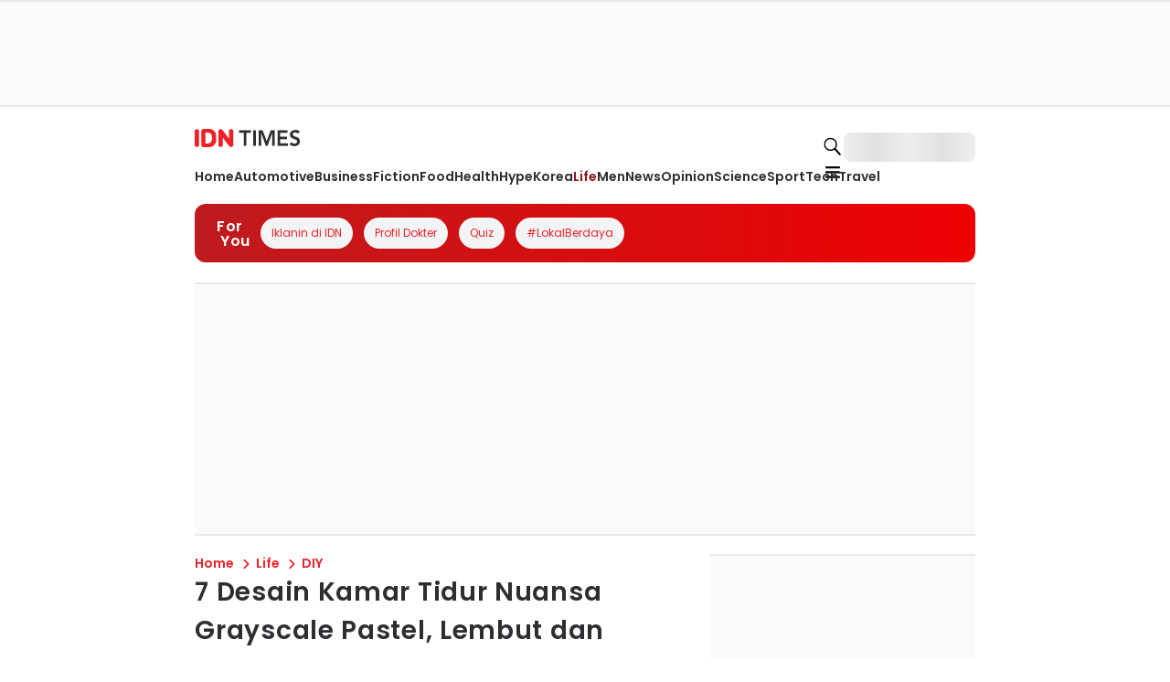

--- FILE ---
content_type: application/javascript; charset=UTF-8
request_url: https://www.idntimes.com/_next/static/chunks/3614-79a602d3a3a21cf8.js
body_size: 13559
content:
"use strict";(self.webpackChunk_N_E=self.webpackChunk_N_E||[]).push([[3614],{9767:function(e,A,t){t.d(A,{k:function(){return s}});var r=t(24409),n=t(69916),o=t(69738),i=t(99251);function a(){let e=(0,r._)(["\n  display: flex;\n  position: ",";\n  background-color: ",";\n\n  width: ",";\n  height: ",";\n  min-width: ",";\n  max-width: ",";\n  min-height: ",";\n  max-height: ",";\n\n  padding: ",";\n  padding-left: ",";\n  padding-right: ",";\n  padding-top: ",";\n  padding-bottom: ",";\n\n  margin: ",";\n  margin-left: ",";\n  margin-right: ",";\n  margin-top: ",";\n  margin-bottom: ",";\n\n  border: ",";\n  border-top: ",";\n  border-bottom: ",";\n  border-left: ",";\n  border-right: ",";\n  border-color: ",";\n\n  border-radius: ",";\n  text-align: ",";\n  overflow: ",";\n  top: ",";\n  bottom: ",";\n  left: ",";\n  right: ",";\n  z-index: ",";\n\n  justify-content: ",";\n  gap: ",";\n  align-items: ",";\n  flex-wrap: ",";\n  flex-direction: ",";\n  box-sizing: ",";\n"]);return a=function(){return e},e}let g=o.Z.div(a(),e=>{let{position:A}=e;return A||"relative"},e=>{let{backgroundColor:A}=e;return i.O9[null!=A?A:"default"]},e=>{let{width:A}=e;return i.Q0[A||"auto"]},e=>{let{height:A}=e;return i.Db[A||"auto"]},e=>{let{minWidth:A}=e;return A&&i.Q0[A]},e=>{let{maxWidth:A}=e;return A&&i.Q0[A]},e=>{let{minHeight:A}=e;return A&&i.Db[A]},e=>{let{maxHeight:A}=e;return A&&i.Db[A]},e=>{let{padding:A}=e;return i.RZ[A||"none"]},e=>{let{paddingX:A,paddingLeft:t}=e;return(0,i.dx)(A,t)},e=>{let{paddingX:A,paddingRight:t}=e;return(0,i.dx)(A,t)},e=>{let{paddingY:A,paddingTop:t}=e;return(0,i.vB)(A,t)},e=>{let{paddingY:A,paddingBottom:t}=e;return(0,i.vB)(A,t)},e=>{let{margin:A}=e;return i.RZ[A||"none"]},e=>{let{marginX:A,marginLeft:t}=e;return(0,i.dx)(A,t)},e=>{let{marginX:A,marginRight:t}=e;return(0,i.dx)(A,t)},e=>{let{marginY:A,marginTop:t}=e;return(0,i.vB)(A,t)},e=>{let{marginY:A,marginBottom:t}=e;return(0,i.vB)(A,t)},e=>{let{border:A,borderStyle:t}=e;return(0,i.dR)(A,t)},e=>{let{borderTop:A,borderStyle:t}=e;return(0,i.dR)(A,t)},e=>{let{borderBottom:A,borderStyle:t}=e;return(0,i.dR)(A,t)},e=>{let{borderLeft:A,borderStyle:t}=e;return(0,i.dR)(A,t)},e=>{let{borderRight:A,borderStyle:t}=e;return(0,i.dR)(A,t)},e=>{let{borderColor:A}=e;return A&&i.O9[A]},e=>{let{borderRadius:A}=e;return i.iV[null!=A?A:"none"]},e=>{let{textAlign:A}=e;return A||"left"},e=>{let{overflow:A}=e;return A&&A},e=>{let{top:A}=e;return A&&i.RZ[A]},e=>{let{bottom:A}=e;return A&&i.RZ[A]},e=>{let{left:A}=e;return A&&i.RZ[A]},e=>{let{right:A}=e;return A&&i.RZ[A]},e=>{let{zIndex:A}=e;return A||""},e=>{let{justifyContent:A}=e;return A||"start"},e=>{let{gap:A}=e;return i.RZ[A||"none"]},e=>{let{alignItems:A}=e;return A||"start"},e=>{let{wrap:A}=e;return A||"nowrap"},e=>{let{direction:A}=e;return A||"row"},e=>{let{boxSizing:A}=e;return A||""}),s=e=>(0,n.jsx)(g,{id:e.id,"data-cy":e.dataCy,"data-testid":e.dataTestId,...e,children:e.children})},99251:function(e,A,t){t.d(A,{iV:function(){return r},CT:function(){return o},O9:function(){return a},CH:function(){return g},vC:function(){return s},dR:function(){return i},dx:function(){return C},vB:function(){return B},Db:function(){return u},le:function(){return l},tO:function(){return c},RZ:function(){return m},Q0:function(){return d}});let r={none:"",sm:"0.125rem",base:"0.25rem",md:"0.375rem",lg:"0.5rem",xl:"0.75rem","2xl":"1rem","2.5xl":"1.25rem","3xl":"1.5rem",full:"9999px",smTop:"0.125rem 0.125rem 0rem 0rem",baseTop:"0.25rem 0.25rem 0rem 0rem",mdTop:"0.375rem 0.375rem 0rem 0rem",lgTop:"0.5rem 0.5rem 0rem 0rem",xlTop:"0.75rem 0.75rem 0rem 0rem",smBottom:"0rem 0rem 0.125rem 0.125rem",baseBottom:"0rem 0rem 0.25rem 0.25rem ",mdBottom:"0rem 0rem 0.375rem 0.375rem",lgBottom:"0rem 0rem 0.5rem 0.5rem",xlBottom:"0.75rem 0.75rem 0rem 0rem"},n={dotted:"dotted",dashed:"dashed",solid:"solid",double:"double",groove:"groove",ridge:"ridge",inset:"inset",outset:"outset",none:"none",hidden:"hidden"},o={none:"0",1:"1px",2:"2px",4:"4px",8:"8px"},i=(e,A)=>e&&"none"!==e&&"".concat(o[e]," ").concat(n[A||"solid"]),a={black:"#000",blue100:"#D0E4FB",blue200:"#008AAF",blue300:"#278CCC",blue400:"#4893EF",blue500:"#1B78EB",blue600:"#1760BC",blue700:"#0C468D",cgRed:"#DD3C36",cinnabar:"#E43C3C",default:"transparent",deepCarminePink:"#FF2830",electricRed:"#EE0101",flashWhite:"#F2F4F6",green0:"#E9FAF0",green10:"#CEE8D9",green20:"#6DB98D",green30:"#3DA267",green40:"#008F67",green50:"#0C7D3B",green60:"#0A8B41",green70:"#08612E",greyscale0:"#FFFFFF",greyscale10:"#FAFAFA",greyscale20:"#F2F4F6",greyscale30:"#E5E9EC",greyscale40:"#C5C6C7",greyscale50:"#797D7F",greyscale60:"#484C4E",greyscale70:"#2C2E31",greyscale80:"#C6C7C7",greyscale90:"#2D3438",jasper:"#DA3E38",kobi:"#E797C2",lavenderPurple:"#9A81BC",metallicBlue:"#3A627B",middlePurple:"#E07DB3",outerSpace:"#454545",pink0:"#FBE4EC",pink10:"#F7D1DF",pink20:"#E676A2",pink30:"#E2598F",pink40:"#D72772",pink50:"#DB2283",pink60:"#D61964",pink70:"#AB1550",pinkFuchsia:"#E30069",purple10:"#EBE6F2",purple20:"#C2B3D7",purple30:"#AD9AC9",purple40:"#9981BC",purple50:"#7A6796",purple60:"#842571",red10:"#FBD2D4",red20:"#F47A7D",red30:"#F14E52",red40:"#ED2227",red50:"#DD3C36",red60:"#DA3E38",red70:"#BE1B1F",red80:"#8E1317",redPigment:"#EC1F23",royalRed:"#D00C60",smitten:"#C54387",white:"#FFFFFF",yellow:"#F6D100",yellow40:"#F6B741",blanchedAlmond:"#FDEDCF",antiFlashWhite:"#F2F3F4"},g={xxs:"0.625rem",xs:"0.75rem",sm:"0.875rem",md:"1rem",lg:"1.125rem",xl:"1.25rem","2xl":"1.5rem","3xl":"1.75rem","4xl":"2rem","5xl":"2.25rem","6xl":"2.5rem","7xl":"2.75rem","8xl":"3rem"},s={hairline:100,thin:200,light:300,normal:400,medium:500,semibold:600,bold:700,extrabold:800,black:900},c={normal:"normal",none:1,shorter:1.25,short:1.375,base:1.5,tall:1.625,taller:"2"},l={tighter:"-0.05em",tight:"-0.025em",normal:"0",wide:"0.025em",wider:"0.05em",widest:"0.1em"},u={0:"0",auto:"auto",full:"100%",screen:"100vh","1/2-screen":"50vh","1/3-screen":"33.333333vh","2/3-screen":"66.666667vh","1/4-screen":"25vh","2/4-screen":"50vh","3/4-screen":"75vh","1/5-screen":"20vh","2/5-screen":"40vh","3/5-screen":"60vh","4/5-screen":"80vh","1/6-screen":"16.666667vh","2/6-screen":"33.333333vh","3/6-screen":"50vh","4/6-screen":"66.666667vh","5/6-screen":"83.333333vh","1/12-screen":"8.333333vh","2/12-screen":"16.666667vh","3/12-screen":"25vh","4/12-screen":"33.333333vh","5/12-screen":"41.666667vh","6/12-screen":"50vh","7/12-screen":"58.333333vh","8/12-screen":"66.666667vh","9/12-screen":"75vh","10/12-screen":"83.333333vh","11/12-screen":"91.666667vh",min:"min-content",max:"max-content",fit:"fit-content","0.5":"0.125rem",1:"0.25rem","1.5":"0.375rem",2:"0.5rem","2.5":"0.625rem",3:"0.75rem","3.5":"0.875rem",4:"1rem",5:"1.25rem",6:"1.5rem",7:"1.75rem",8:"2rem",9:"2.25rem",10:"2.5rem",11:"2.75rem",12:"3rem",14:"3.5rem",16:"4rem",20:"5rem",24:"6rem",28:"7rem",32:"8rem",36:"9rem",40:"10rem",44:"11rem",48:"12rem",52:"13rem",56:"14rem",60:"15rem",64:"16rem",72:"18rem",80:"20rem",96:"24rem","1/2":"50%","1/3":"33.333333%","2/3":"66.666667%","1/4":"25%","2/4":"50%","3/4":"75%","1/5":"20%","2/5":"40%","3/5":"60%","4/5":"80%","1/6":"16.666667%","2/6":"33.333333%","3/6":"50%","4/6":"66.666667%","5/6":"83.333333%"},m={"-20":"-5rem","-16":"-4rem","-14":"-3.5rem","-12":"-3rem","-10":"-2.5rem","-8":"-2rem","-6":"-1.5rem","-5":"-1.25rem","-4":"-1rem","-3.5":"-0.875rem","-3":"-0.75rem","-2.5":"-0.625rem","-2":"-0.5rem","-1.5":"-0.375rem","-1":"-0.25rem","-0.5":"-0.125rem",none:"",auto:"auto",0:"0","0.5":"0.125rem",1:"0.25rem","1.5":"0.375rem",2:"0.5rem","2.5":"0.625rem",3:"0.75rem","3.5":"0.875rem",4:"1rem",5:"1.25rem",6:"1.5rem",7:"1.75rem",8:"2rem",9:"2.25rem",10:"2.5rem",12:"3rem",14:"3.5rem",16:"4rem",20:"5rem",24:"6rem",28:"7rem",32:"8rem",36:"9rem",40:"10rem",44:"11rem",48:"12rem",52:"13rem",56:"14rem",60:"15rem",64:"16rem",72:"18rem",80:"20rem",96:"24rem"},C=(e,A)=>{let t=e&&m[e],r=A&&m[A];return t||r},B=(e,A)=>{let t=e&&m[e],r=A&&m[A];return t||r},d={0:"0",auto:"auto","1/2":"50%","1/3":"33.333333%","2/3":"66.666667%","1/4":"25%","2/4":"50%","3/4":"75%","1/5":"20%","2/5":"40%","3/5":"60%","4/5":"80%","1/6":"16.666667%","2/6":"33.333333%","3/6":"50%","4/6":"66.666667%","5/6":"83.333333%","1/12":"8.333333%","2/12":"16.666667%","3/12":"25%","4/12":"33.333333%","5/12":"41.666667%","6/12":"50%","7/12":"58.333333%","8/12":"66.666667%","9/12":"75%","10/12":"83.333333%","11/12":"91.666667%",full:"100%",screen:"100vw","1/2-screen":"50vw","1/3-screen":"33.333333vw","2/3-screen":"66.666667vw","1/4-screen":"25vw","2/4-screen":"50vw","3/4-screen":"75vw","1/5-screen":"20vw","2/5-screen":"40vw","3/5-screen":"60vw","4/5-screen":"80vw","1/6-screen":"16.666667vw","2/6-screen":"33.333333vw","3/6-screen":"50vw","4/6-screen":"66.666667vw","5/6-screen":"83.333333vw","1/12-screen":"8.333333vw","2/12-screen":"16.666667vw","3/12-screen":"25vw","4/12-screen":"33.333333vw","5/12-screen":"41.666667vw","6/12-screen":"50vw","7/12-screen":"58.333333vw","8/12-screen":"66.666667vw","9/12-screen":"75vw","10/12-screen":"83.333333vw","11/12-screen":"91.666667vw",min:"min-content",max:"max-content",fit:"fit-content",fill:"-webkit-fill-available","0.3":"0.063rem","0.5":"0.125rem",1:"0.25rem","1.5":"0.375rem",2:"0.5rem","2.5":"0.625rem",3:"0.75rem","3.5":"0.875rem",4:"1rem",5:"1.25rem",6:"1.5rem",7:"1.75rem",8:"2rem",9:"2.25rem",10:"2.5rem",11:"2.75rem",12:"3rem",14:"3.5rem",16:"4rem",20:"5rem",24:"6rem",28:"7rem",32:"8rem",33:"8.75rem",36:"9rem",40:"10rem",44:"11rem",48:"12rem",52:"13rem",56:"14rem",60:"15rem",64:"16rem",72:"18rem",80:"20rem",96:"24rem"}},8940:function(e,A,t){t.d(A,{e:function(){return r}});let r=e=>{var A;if(window)return null===(A=window.dataLayer)||void 0===A?void 0:A.push({...e})}},50736:function(e,A,t){t.d(A,{V:function(){return o}});var r=t(26484),n=t(71938);let o=()=>(0,n.useContext)(r.ServerStateContext)},92195:function(e,A,t){t.d(A,{a:function(){return o}});var r=t(71938),n=t(34492);let o=()=>(0,r.useContext)(n.AuthContext)},64653:function(e,A,t){t.r(A),t.d(A,{useFormAutosave:function(){return i}});var r=t(37634),n=t.n(r),o=t(71938);function i(e){let{form:{getValues:A,reset:t},key:r,debounceMs:i=1e3,enabled:a=!0}=e,g=(0,o.useCallback)(n()(e=>{if(a)try{localStorage.setItem(r,JSON.stringify({formData:e,timestamp:new Date().toISOString()}))}catch(e){console.error("Error saving form data:",e)}},i),[r,a]);return(0,o.useEffect)(()=>{if(a)try{let e=localStorage.getItem(r);if(e){let{formData:A}=JSON.parse(e);t(A)}}catch(e){console.error("Error loading saved form data:",e)}},[r,t,a]),{handleBlur:(0,o.useCallback)(()=>{g(A())},[A,g]),clearStorage:(0,o.useCallback)(()=>{try{"undefined"!=typeof Storage&&localStorage&&localStorage.removeItem(r)}catch(e){console.error("Failed to clear localStorage:",e)}},[r]),saveToStorage:g}}},21628:function(e,A,t){t.r(A),t.d(A,{useDevice:function(){return i}});var r=t(71938),n=t(45138);let o=()=>{let e=window.innerWidth<768;return{isMobile:e,isDesktop:!e}},i=()=>{let e=(0,r.useContext)(n.DeviceContext);(0,r.useEffect)(()=>{let A=()=>{t(o)};return e||A(),window.addEventListener("resize",A),()=>{window.removeEventListener("resize",A)}},[e]);let[A,t]=(0,r.useState)(e);return A}},96638:function(e,A,t){t.r(A),t.d(A,{useGlanceAdScript:function(){return n}});var r=t(71938);let n=e=>{let{page:A,glanceAds:t}=e;(0,r.useEffect)(()=>{let e=A>1?A:"",r="\n        var page = '".concat(e,"'\n        \n        googletag.cmd.push(function() {\n            var REFRESH_KEY = 'refresh';\n            var REFRESH_VALUE = 'true';\n            \n            var div_mrec_top = \"IDN_Leaderboard\" + page;\n            var find_mrec_top = document.getElementById(div_mrec_top);\n\n            if(find_mrec_top){\n                gptAdsSlotMrecTop = googletag.defineSlot('/").concat(t.id,"/'+type+'/").concat(t.mrecTop,"', [[300, 250]], div_mrec_top).setTargeting(REFRESH_KEY, REFRESH_VALUE).setTargeting('pos', ['mrec_top']);\n                \n                if('type' === 'v') {\n                    gptAdsSlotMrecTop.setTargeting('media_version',mediaVersion +\"_\"+ pageFrom);\n                }\n                gptAdsSlotMrecTop.addService(googletag.pubads());\n                googletag.pubads().refresh([gptAdsSlotMrecTop]);\n            }\n            \n            // define slot mid1 & mid2 exclude transsion\n            if(utm_medium !== 'trans') {\n                var div_mrec_mid1 = \"IDN_InArticle1\" + page;\n                var find_mrec_mid1 = document.getElementById(div_mrec_mid1);\n                if(find_mrec_mid1){\n                    var gptAdsSlotMrecMid1 =  googletag.defineSlot('/").concat(t.id,"/'+type+'/").concat(t.mrecMid1,"', [\n                        [320,100],[320,50],[300, 50]\n                    ], div_mrec_mid1).setTargeting(REFRESH_KEY, REFRESH_VALUE)\n                    .setTargeting('pos', ['2']);\n\n                    if(utm_medium === 'v') {\n                        gptAdsSlotMrecMid1.setTargeting('media_version','mediaVersion'+'_'+'pageFrom');\n                    }\n                    gptAdsSlotMrecMid1.addService(googletag.pubads());\n                    googletag.pubads().refresh([gptAdsSlotMrecMid1]);\n                }\n\n                var div_mrec_mid2 = \"IDN_InArticle2\" + page;\n                var find_mrec_mid2 = document.getElementById(div_mrec_mid2);\n                if(find_mrec_mid2){\n                    var gptAdsSlotMrecMid2 = googletag.defineSlot('/").concat(t.id,"/'+type+'/").concat(t.mrecMid2,"', [\n                        [300, 250],[336,280]\n                    ], div_mrec_mid2).setTargeting(REFRESH_KEY, REFRESH_VALUE)\n                    .setTargeting('pos', ['3']);\n\n                    if(utm_medium === 'v') {\n                        gptAdsSlotMrecMid2.setTargeting('media_version','mediaVersion'+'_'+'pageFrom');\n                    }\n\n                    gptAdsSlotMrecMid2.addService(googletag.pubads());\n                    googletag.pubads().refresh([gptAdsSlotMrecMid2]);\n                }\n            }\n\n            \n            var div_mrec_mid3 = \"IDN_InArticle3\" + page;\n            var find_mrec_mid3 = document.getElementById(div_mrec_mid3);\n            if(find_mrec_mid3){\n                var gptAdsSlotMrecMid3 =  googletag.defineSlot('/").concat(t.id,"/'+type+'/").concat(t.mrecMid3,"',\n                    [[300, 250]], div_mrec_mid3).setTargeting(REFRESH_KEY, REFRESH_VALUE)\n                .setTargeting('pos', ['4']);\n\n                if(utm_medium === 'v') {\n                    gptAdsSlotMrecMid3.setTargeting('media_version','mediaVersion'+'_'+'pageFrom');\n                }\n\n                gptAdsSlotMrecMid3.addService(googletag.pubads());\n                googletag.pubads().refresh([gptAdsSlotMrecMid3]);\n            }\n    ");1===A&&(r+='\n            var div_mrec_sticky = "IDN_Sticky";\n            var find_mrec_sticky = document.getElementById(div_mrec_sticky);\n            if(find_mrec_sticky){\n                var gptAdsSlotSticky = googletag.defineSlot(\'/'.concat(t.id,"/'+type+'/").concat(t.mrecSticky,"', [[320, 50],[300,50]], div_mrec_sticky)\n                .setTargeting(REFRESH_KEY, REFRESH_VALUE)\n                .setTargeting('pos', ['5']);                \n                if(utm_medium === 'v') {\n                    gptAdsSlotSticky.setTargeting('media_version','mediaVersion'+'_'+'pageFrom');\n                }\n                    \n                gptAdsSlotSticky.addService(googletag.pubads());\n                googletag.pubads().refresh([gptAdsSlotSticky]);\n            }")),r+="\n            googletag.pubads().enableSingleRequest();\n            googletag.enableServices();\n        });";let n=document.createElement("script");if(n.textContent=r,n.id="glance-ads".concat(A>1?"-".concat(A):""),!document.getElementById(n.id)){var o;null===(o=document.body)||void 0===o||o.appendChild(n)}},[A])}},24704:function(e,A,t){t.r(A),t.d(A,{useIdnAdScript:function(){return i}});var r=t(46373),n=t(71938);let o="https://cdn.idn.media/script-v2.js",i=e=>{let{isMobile:A,pageType:t,channel:i,tags:a="",page:g,enable:s=!0}=e,{setIsAdLoaded:c,isDisableAds:l,publisher:u}=(0,r.useIdnAdContext)(),m=s&&!l,C=(0,n.useCallback)(()=>{setTimeout(()=>{c(!0)},3e3)},[c]);(0,n.useEffect)(()=>{if(m){var e;let A=document.createElement("link");return A.id="preload-idn-ads",A.rel="preload",A.as="script",A.href=o,A.onload=()=>{C()},null===(e=document.head)||void 0===e||e.appendChild(A),()=>{null==A||A.remove()}}},[]),(0,n.useEffect)(()=>{"serviceWorker"in navigator&&navigator.serviceWorker.getRegistrations().then(e=>{for(let A of e)A.unregister()})},[]),(0,n.useEffect)(()=>{if(m){let r="\n          (function (w,d,s,o,f,js,fjs) {\n              w['IDNADS'] = o;\n              w[o] = w[o] || function () {\n                (w[o].q = w[o].q || []).push(arguments, f)};\n              js = d.createElement(s), fjs = d.getElementsByTagName(s)[0];\n              js.id = o;\n              js.src = f;\n              js.async = 1;\n              fjs.parentNode.insertBefore(js, fjs);\n          }(window, document, 'script', 'mw', '".concat(o,"'));\n          mw('").concat(u,"', '").concat(A?"Mobile":"Desktop","', '").concat(t,"', '").concat(i,"', [").concat(a,"], ").concat(g,");\n        "),n=document.createElement("script");if(n.textContent=r,n.id="idn-ads-".concat(g),!document.getElementById(n.id)){var e;null===(e=document.body)||void 0===e||e.appendChild(n)}}},[i,A,g,t,u,a,s])}},71288:function(e,A,t){t.d(A,{Fy:function(){return o.useDevice},Vb:function(){return n.V},en:function(){return r.e}});var r=t(8940),n=t(50736);t(92195),t(64653);var o=t(21628);t(96638),t(24704),t(74191)},74191:function(e,A,t){t.r(A),t.d(A,{useFirebaseRemoteConfig:function(){return i}});var r=t(46898),n=t(7656),o=t(71938);let i=e=>{let{env:A="dev",key:t}=e,[i,a]=(0,o.useState)(!1),[g,s]=(0,o.useState)(!1),c=(0,o.useMemo)(()=>({apiKey:"AIzaSyDXwNXU2rwhGcaugno28JwwUR90sKomyZU",authDomain:"idn-monorepo.firebaseapp.com",projectId:"idn-monorepo",storageBucket:"idn-monorepo.firebasestorage.app",messagingSenderId:"615458440394",appId:"1:615458440394:web:364d139e3e99e511c32033"}),[]);return(0,o.useEffect)(()=>{(async()=>{s(!0);try{let e=(0,r.ZF)(c),o=(0,n.sN)(e),i=await (0,n.xS)(o).then(()=>{let e=(0,n.NA)(o,t);return!!JSON.parse(e.asString()).w[A].e});a(i),s(!1)}catch(e){console.error("Error initializing Firebase Remote Config:",e),s(!1)}})()},[c,A,t]),{data:i,isLoading:g}}},26484:function(e,A,t){t.r(A),t.d(A,{ServerStateContext:function(){return o},ServerStateProvider:function(){return i}});var r=t(69916),n=t(71938);let o=(0,n.createContext)({assets:{errorImage:""},source:"Web",focusMode:!1,setToken:()=>null,setFocusMode:()=>null}),i=e=>{let{state:A,children:t}=e,[i,a]=(0,n.useState)(A.token),[g,s]=(0,n.useState)(!1);return(0,r.jsx)(o.Provider,{value:{...A,token:i,setToken:a,focusMode:g,setFocusMode:s},children:t})}},34492:function(e,A,t){t.r(A),t.d(A,{AuthContext:function(){return u},AuthProvider:function(){return m}});var r=t(69916),n=t(83220),o=t(17054),i=t(83911),a=t(71938),g=t(71288);let s=()=>{localStorage.clear()};var c=t(81951);let l={user:null,isLogin:!1,loading:!0,setUser:()=>null,setLoading:()=>!0},u=(0,a.createContext)(l),m=e=>{let{children:A}=e,[m,C]=(0,a.useState)(l.user),[B,d]=(0,a.useState)(l.isLogin),[E,w]=(0,a.useState)(l.loading),[I,Q]=(0,a.useState)(null),F=(0,i.usePathname)(),v=(0,g.Vb)(),{getParam:S}=(0,c.V)(),p=v.jwt,f=e=>!!(e&&e.getSignInUserSession()&&e.getSignInUserSession().isValid()),k=e=>{C(JSON.parse(e)),localStorage.setItem("amplify-signin-with-hostedUI","true"),d(!0),w(!1)},h=async(e,A,t)=>{let r=new URL(t.replace("www.","")),i=(0,n.$4)(Number((0,o.o)(A).exp),"YYYY-MM-DD HH:mm:ss");return await fetch(e,{method:"POST",headers:{Authorization:"".concat(A),domain:"".concat(r.hostname),expired:"".concat(i)}})},L=async e=>{var A;w(!0),await h("/api/auth/reset-token",e,v.domain||""),null===(A=v.setToken)||void 0===A||A.call(v,e),document.cookie="access_token=".concat(e,"; path=/; secure; samesite=strict"),w(!1)},J=(e,A)=>{var t;return(null===(t=e.find(e=>e.Name===A))||void 0===t?void 0:t.Value)||""},y=async(e,A,t)=>{let r=await (0,n.vp)(e),o=await (0,n.vp)(A);document.cookie="IDN_mail=".concat(r,"; path=/; secure; samesite=strict"),document.cookie="IDN_phone=".concat(o,"; path=/; secure; samesite=strict"),document.cookie="access_token=".concat(t,"; path=/; secure; samesite=strict")},Y=e=>{let A=e.username;return!p||p.username===A},b=async(e,A,t,r)=>{if(!f(e))return;let n=localStorage.getItem("userData");await y(t,r,A),n?k(n):await M(A)},W=async function(e){var A;let t=arguments.length>1&&void 0!==arguments[1]&&arguments[1],r="string"==typeof e?e:(null==e?void 0:e.name)||(null==e?void 0:null===(A=e.toString)||void 0===A?void 0:A.call(e))||"";if(!t&&(null==v?void 0:v.token)&&p)try{await D(p.username,v.token);return}catch(e){await W(e,!0);return}r.toLowerCase().includes("the user is not authenticated")||"NotAuthorizedException"===r||"UserNotFoundException"===r?await V():K()},x=async()=>{w(!0);let e=await Promise.all([t.e(5308),t.e(4205),t.e(9117),t.e(259),t.e(5557),t.e(6613),t.e(4073),t.e(5435)]).then(t.bind(t,10910)).then(e=>e.Auth);try{var A,r;let t=(await e.currentSession()).getAccessToken().getJwtToken(),n=await e.currentAuthenticatedUser();S("cognito_getUserAttributes")&&await e.userAttributes(n);let o=(null===(A=n.attributes)||void 0===A?void 0:A.email)||"",i=(null===(r=n.attributes)||void 0===r?void 0:r.phone_number)||"";if(!Y(n)){(null==v?void 0:v.token)&&p?await D(p.username,v.token):V();return}await b(n,t,o,i),t&&L(t)}catch(e){await W(e)}},D=async(e,A)=>{w(!0);let r=await Promise.all([t.e(5308),t.e(4205),t.e(9117),t.e(259),t.e(5557),t.e(6613),t.e(4073),t.e(5435)]).then(t.bind(t,10910)).then(e=>e.Auth);try{let t=await r.signIn(e);if("CUSTOM_CHALLENGE"===t.challengeName){let e=await r.sendCustomChallengeAnswer(t,A,{source:"custom_auth"}),n=localStorage.getItem("userData"),o=JSON.parse(n||"{}");n&&o.uuid===e.username?k(n):await M(A)}else throw w(!1),Error("ChallengeName is not CUSTOM_CHALLENGE")}catch(e){throw w(!1),e}},M=async e=>{try{if(w(!0),!v.domain)return;let A=await h("/api/auth/login",e,v.domain),r=await A.json();if(A.ok){let A=await Promise.all([t.e(5308),t.e(4205),t.e(9117),t.e(259),t.e(5557),t.e(6613),t.e(4073),t.e(5435)]).then(t.bind(t,10910)).then(e=>e.Auth),n=await A.currentAuthenticatedUser(),o=await A.userAttributes(n),i=J(o,"email"),a=J(o,"phone_number"),g=JSON.stringify(r.data);localStorage.setItem("userData",g),localStorage.removeItem("warning"),k(g),await y(i,a,e)}else localStorage.setItem("warning",JSON.stringify({title:r.user_message.title,message:r.user_message.message,status:r.status})),w(!1)}catch(e){w(!1),console.error("Error fetching data:",e)}},K=async()=>{await fetch("/api/auth/logout",{method:"POST"});let e=window.location.hostname,A=e.includes(".")?e.split(".").slice(-2).join("."):e;["access_token","source","IDN_mail","IDN_phone"].forEach(e=>{document.cookie="".concat(e,"=; path=/; expires=Thu, 01 Jan 1970 00:00:00 GMT"),document.cookie="".concat(e,"=; path=/; expires=Thu, 01 Jan 1970 00:00:00 GMT; domain=.").concat(A)}),C(null),s(),d(!1),w(!1)},V=async()=>{let e=await Promise.all([t.e(5308),t.e(4205),t.e(9117),t.e(259),t.e(5557),t.e(6613),t.e(4073),t.e(5435)]).then(t.bind(t,10910)).then(e=>e.Auth);try{e.currentSession(),await e.signOut({global:!0}),await K()}catch(e){await K()}},U=async()=>{let e=await Promise.all([t.e(5308),t.e(4205),t.e(9117),t.e(259),t.e(5557),t.e(6613),t.e(4073),t.e(5435)]).then(t.bind(t,10910)).then(e=>e.Auth);try{e.currentSession(),await e.signOut(),await K()}catch(e){await K()}},R=async()=>{localStorage.setItem("redirect_url",F);let e=await Promise.all([t.e(5308),t.e(4205),t.e(9117),t.e(259),t.e(5557),t.e(6613),t.e(4073),t.e(5435)]).then(t.bind(t,10910)).then(e=>e.Auth);await e.federatedSignIn()};return(0,a.useEffect)(()=>{x(),Q(localStorage.getItem("warning"))},[]),(0,r.jsx)(u.Provider,{value:{user:m,isLogin:B,loading:E,setUser:C,setLoading:w,federatedSignIn:R,initAuth:x,login:M,logout:V,localLogout:U,warning:I},children:A})}},45138:function(e,A,t){t.r(A),t.d(A,{DeviceContext:function(){return n},DeviceProvider:function(){return o}});var r=t(69916);let n=(0,t(71938).createContext)({isMobile:!1,isDesktop:!1}),o=e=>{let{device:A,children:t}=e;return(0,r.jsx)(n.Provider,{value:A,children:t})}},46373:function(e,A,t){t.r(A),t.d(A,{IdnAdProvider:function(){return a},useIdnAdContext:function(){return i}});var r=t(69916),n=t(71938);let o=(0,n.createContext)(void 0),i=()=>(0,n.useContext)(o)||{isAdLoaded:!0,isDisableAds:!1,publisher:"IDN Times",setIsAdLoaded:()=>{}},a=e=>{let{children:A,publisher:t,isDisableAds:i}=e,[a,g]=(0,n.useState)(!1);return(0,r.jsx)(o.Provider,{value:{isAdLoaded:a,setIsAdLoaded:g,publisher:t,isDisableAds:i},children:A})}},81951:function(e,A,t){t.d(A,{RemoteConfigProvider:function(){return a},V:function(){return g}});var r=t(69916),n=t(54204),o=t(71938);let i=(0,o.createContext)(null);function a(e){let{initial:A,children:t}=e,[a,g]=(0,o.useState)(null!=A?A:null);return(0,o.useEffect)(()=>{A||n.Z.get("/api/remote-config").then(e=>g(e.data)).catch(e=>console.error(e))},[A]),(0,r.jsx)(i.Provider,{value:a,children:t})}function g(){let e=(0,o.useContext)(i);if(!e)throw Error("useRemoteConfig must be used within RemoteConfigProvider");return{all:e,getParam:A=>e[A]}}},83220:function(e,A,t){t.d(A,{sl:function(){return c},df:function(){return u},xG:function(){return w},H8:function(){return a},zD:function(){return g},SL:function(){return I},vp:function(){return l},XI:function(){return s},KQ:function(){return C},ml:function(){return r},$4:function(){return i},Qh:function(){return B},Vj:function(){return E},Uu:function(){return d},LF:function(){return m}});let r=e=>{if(navigator.clipboard)navigator.clipboard.writeText(e);else{var A;let t=document.createElement("input");document.body.appendChild(t),t.value=e,t.select(),document.execCommand("copy"),null===(A=document.body)||void 0===A||A.removeChild(t)}};var n=t(8480),o=t.n(n);let i=(e,A)=>o().unix(e).format(A),a=()=>o()().year(),g=()=>"[data-uri]",s=e=>{let{src:A,width:t=1200,height:r,format:n="webp",quality:o=75}=e;try{let e=new URL(A);return"".concat(e,"?tr=w-").concat(t,",f-webp,q-").concat(o,"&width=").concat(t,"&format=").concat(n,"&quality=").concat(o)}catch(e){return""}},c=(e,A)=>{if(0===A)throw Error("Height cannot be zero.");if(e>A)return;let t=(e,A)=>0===A?e:t(A,e%A),r=t(e,A),n=e/r;return"".concat(n,"/").concat(A/r)};async function l(e){return e?btoa(Array.from(new Uint8Array(await window.crypto.subtle.digest("SHA-256",new TextEncoder().encode(e))),e=>String.fromCodePoint(e)).join("")):""}function u(e){let A=arguments.length>1&&void 0!==arguments[1]?arguments[1]:",";if(null==e)return"0";{let t=e.toString().split(".");return t[0]=t[0].replace(/\B(?=(\d{3})+(?!\d))/g,A),t.join(".")}}let m=e=>e.toLowerCase().replace(/([A-Z][a-z]+)/g,"$1").replace(/(^\w)/g,e=>e[0].toUpperCase()).replace(/([-_ ]\w)/g,e=>" "+e[1].toUpperCase()).trim(),C=e=>e.toLowerCase().replace(/([A-Z][a-z]+)/g,"$1").replace(/(^\w)/,e=>e.toUpperCase()).replace(/([-_]\w)/g,e=>"-"+e[1].toLowerCase()).trim(),B=e=>{let A=e.match(/^(?:https?:\/\/)?(?:www\.)?[^/]+(\/[^?#]*)?/);return A&&A[1]?A[1]:""},d=e=>e.toString().toLowerCase().trim().replace(/\s+/g,"-").replace(/[^\w-]+/g,"").replace(/--+/g,"-").replace(/^-+/,"").replace(/-+$/,""),E=e=>1/16*parseInt("".concat(e).replace("px",""))+"rem";function w(e){return new Intl.NumberFormat("id-ID",{currency:"IDR",maximumFractionDigits:0}).format(e)}let I=e=>{let A=/(youtube.com|youtu.be|facebook.com|fb.com|twitter.com|x.com|instagram.com|t.co|tiktok.com|vt.tiktok)/;if(!/^(http|https)+:\/\//g.exec(e))return!1;if(null!==A.exec(e)){var t;return null===(t=A.exec(e))||void 0===t?void 0:t[0]}return!1}},54204:function(e,A,t){let r=t(9830).Z.create({headers:{Accept:"application/json","Content-Type":"application/json","X-Requested-With":"XMLHttpRequest","Access-Control-Allow-Origin":"*"}});r.interceptors.request.use(e=>{var A;let t="9db70fed-bb9c-4ef0-a001-ae7f172b73bd";return t&&(e.headers["x-api-key"]=t),(null===(A=e.url)||void 0===A?void 0:A.includes("/api/remote-config"))&&(e.headers["x-firebase-key"]="AIzaSyDXwNXU2rwhGcaugno28JwwUR90sKomyZU"),e}),r.interceptors.response.use(e=>e,e=>Promise.reject(e)),A.Z=r}}]);

--- FILE ---
content_type: application/javascript; charset=UTF-8
request_url: https://www.idntimes.com/_next/static/chunks/1764-84ef987fe1c3bf11.js
body_size: 1808
content:
"use strict";(self.webpackChunk_N_E=self.webpackChunk_N_E||[]).push([[1764],{6442:function(i,n,e){e(69916),e(4986),e(99251),e(30940)},31221:function(i,n,e){e.d(n,{Op:function(){return h}});var t=e(69916),r=e(30117),l=e(12435),o=e(9767),d=e(88198),c=e(71938),s=e(98900);let a=i=>{let{items:n}=i,e=(0,r.u)();return(0,t.jsx)(o.k,{alignItems:"center",children:null==n?void 0:n.map((i,r)=>{var d;return(0,t.jsx)(c.Fragment,{children:i.href?(0,t.jsx)(l.x,{href:i.href,passHref:!0,children:(0,t.jsxs)(o.k,{alignItems:"center",children:[(0,t.jsx)(u,{label:i.label,index:r+1}),n.length>1&&r!==n.length-1&&(0,t.jsx)(o.k,{width:"6",height:"3",alignItems:"center",children:(0,t.jsx)(s.p,{icon:"chevron",rotate:90,size:"sm",color:null===(d=e.breadcrumbs)||void 0===d?void 0:d.color,id:"breadcrumbs-separator",dataTestId:"breadcrumbs-separator"})})]})},r):(0,t.jsx)(u,{label:i.label,index:r+1})},r)})})},u=i=>{var n,e,l;let{label:o,index:c}=i,s=(0,r.u)();return(0,t.jsx)(d.x,{dataTestId:"breadcrumbs-".concat(c),color:null===(n=s.breadcrumbs)||void 0===n?void 0:n.color,fontFamily:null===(e=s.breadcrumbs)||void 0===e?void 0:e.fontFamily,fontSize:"sm",fontWeight:null===(l=s.breadcrumbs)||void 0===l?void 0:l.fontWeight,children:o})},h=(0,c.memo)(i=>(0,t.jsx)(a,{...i}));h.displayName="BreadcrumbsMemoize",e(6442)},48015:function(i,n,e){e.d(n,{DD:function(){return t.D}}),e(92672),e(98599),e(90892),e(31661),e(31150),e(44994);var t=e(66268)},42387:function(i,n,e){e.d(n,{O:function(){return g}});var t=e(24409),r=e(69916),l=e(30117),o=e(69738),d=e(1975),c=e(9767),s=e(88198),a=e(98900),u=e(30940),h=e(72198),f=e(71938),m=e(35579);function x(){let i=(0,t._)(["\n  width: 100%;\n  min-height: 200px;\n  border: none;\n"]);return x=function(){return i},i}let v=o.Z.iframe(x()),g=i=>{var n,e,t;let{title:o,href:f,iframeUrl:x}=i,g=(0,l.u)(),{ref:p,inView:j}=(0,m.YD)({threshold:0});return(0,r.jsxs)(c.k,{direction:"column",gap:"2",width:"full",children:[(0,r.jsx)(c.k,{gap:"2",width:"full",children:(0,r.jsx)(h.default,{href:f,passHref:!0,children:(0,r.jsxs)(c.k,{alignItems:"center",gap:"2",children:[(0,r.jsx)(s.x,{as:"h2",fontSize:"sm",color:null===(n=g.sectionTitle)||void 0===n?void 0:n.title.color,fontFamily:null===(e=g.sectionTitle)||void 0===e?void 0:e.title.fontFamily,fontWeight:null===(t=g.sectionTitle)||void 0===t?void 0:t.title.fontWeight,children:o}),(0,r.jsx)(d.x,{display:"flex",alignItems:"center",justifyContent:"center",backgroundColor:"red40",borderRadius:"md",width:"6",height:"6",children:(0,r.jsx)(u.FV,{color:"#fff",width:"16",height:"16"})}),(0,r.jsx)(d.x,{marginLeft:"-2.5",children:(0,r.jsx)(a.p,{icon:"chevron",size:"sm",rotate:90})})]})})}),(0,r.jsx)(d.x,{width:"full",ref:p,height:"52",children:j&&(0,r.jsx)(v,{src:x,height:"204",width:"400",title:"Idn Live"})})]})};(0,f.memo)(i=>(0,r.jsx)(g,{...i})).displayName="IdnLiveMemoize"},10566:function(i,n,e){e.d(n,{E:function(){return x}});var t=e(24409),r=e(69916),l=e(30117),o=e(69738),d=e(73978),c=e(1975),s=e(12435),a=e(9767),u=e(88198),h=e(98900);function f(){let i=(0,t._)(["\n  display: -webkit-box;\n  -webkit-box-orient: vertical;\n  overflow: hidden;\n  -webkit-line-clamp: 1; /* Limit to 2 lines */\n"]);return f=function(){return i},i}let m=o.Z.div(f()),x=i=>{let n=(0,l.u)(),{items:e,section:t}=i;return(0,r.jsx)(d.$,{...t,children:(0,r.jsx)(a.k,{direction:"column",width:"full",gap:"3",marginTop:"4",children:null==e?void 0:e.map((e,t)=>{var l,o,d,f,x,v,g,p,j;return(0,r.jsxs)(a.k,{width:"full","justify-content":"between",direction:"row",gap:"2",children:[(0,r.jsx)(c.x,{display:"flex",width:"6",children:(0,r.jsxs)(u.x,{fontFamily:null===(l=n.trendingTopic)||void 0===l?void 0:l.title.fontFamily,fontWeight:null===(o=n.trendingTopic)||void 0===o?void 0:o.title.fontWeight,color:null===(d=n.trendingTopic)||void 0===d?void 0:d.title.color,fontSize:{sm:"sm",lg:"sm"},letterSpacing:"wide",children:[t+1,"."]})}),(0,r.jsx)(a.k,{width:"full",direction:"column",overflow:"hidden",children:(0,r.jsxs)(s.x,{href:e.href,passHref:!0,children:[(0,r.jsx)(m,{children:(0,r.jsx)(u.x,{dataTestId:"title-article",fontFamily:null===(f=n.trendingTopic)||void 0===f?void 0:f.title.fontFamily,fontWeight:null===(x=n.trendingTopic)||void 0===x?void 0:x.title.fontWeight,color:null===(v=n.trendingTopic)||void 0===v?void 0:v.title.color,fontSize:{sm:"sm",lg:"sm"},letterSpacing:"wide",children:e.title})}),"no-desc"!==i.variant&&(0,r.jsx)(m,{children:(0,r.jsx)(u.x,{fontFamily:null===(g=n.trendingTopic)||void 0===g?void 0:g.description.fontFamily,fontWeight:null===(p=n.trendingTopic)||void 0===p?void 0:p.description.fontWeight,color:null===(j=n.trendingTopic)||void 0===j?void 0:j.description.color,fontSize:{sm:"xs",lg:"xs"},children:e.description})})]})}),"no-desc"!==i.variant&&(0,r.jsx)(a.k,{children:(0,r.jsx)(s.x,{href:e.href,passHref:!0,children:(0,r.jsx)(h.p,{icon:"chevron",rotate:90,size:"sm"})})})]},t)})})})}},65245:function(i,n,e){e.d(n,{H:function(){return f}});var t=e(24409),r=e(69916),l=e(69738),o=e(99251);function d(){let i=(0,t._)(["\n  width: ",";\n"]);return d=function(){return i},i}function c(){let i=(0,t._)(["\n  width: ",";\n  @media (max-width: 767px) {\n    display: none; // Hide sidebar on mobile\n  }\n"]);return c=function(){return i},i}function s(){let i=(0,t._)(["\n  display: grid;\n  gap: 2%;\n  margin-top: ",";\n  grid-template-columns: ",";\n  @media (max-width: 767px) {\n    grid-template-columns: 100%;\n  }\n"]);return s=function(){return i},i}let a=l.Z.main(d(),o.Q0.full),u=l.Z.aside(c(),o.Q0.full),h=l.Z.div(s(),o.RZ["4"],i=>{let{withSidebar:n}=i;return n?"64% 34%":"100%"}),f=i=>{let{sidebar:n,children:e}=i;return(0,r.jsxs)(h,{withSidebar:!!n,children:[(0,r.jsx)(a,{children:e}),n&&(0,r.jsx)(u,{children:n})]})}}}]);

--- FILE ---
content_type: application/javascript; charset=UTF-8
request_url: https://www.idntimes.com/_next/static/chunks/main-app-5d94b817c798643d.js
body_size: 331
content:
(self.webpackChunk_N_E=self.webpackChunk_N_E||[]).push([[1744],{2352:function(e,n,t){Promise.resolve().then(t.t.bind(t,42217,23)),Promise.resolve().then(t.t.bind(t,52708,23)),Promise.resolve().then(t.t.bind(t,98376,23)),Promise.resolve().then(t.t.bind(t,36720,23)),Promise.resolve().then(t.t.bind(t,84404,23)),Promise.resolve().then(t.t.bind(t,16961,23))}},function(e){var n=function(n){return e(e.s=n)};e.O(0,[4649,8245],function(){return n(47021),n(2352)}),_N_E=e.O()}]);

--- FILE ---
content_type: application/javascript; charset=UTF-8
request_url: https://www.idntimes.com/_next/static/chunks/9942-f34d9369542ccc1b.js
body_size: 3695
content:
"use strict";(self.webpackChunk_N_E=self.webpackChunk_N_E||[]).push([[9942],{37567:function(n,e,t){t.d(e,{z:function(){return h}});var r=t(24409),i=t(69916),o=t(69738),l=t(1975),d=t(9767),c=t(30117),u=t(8306),a=t(88198),s=t(98900);function p(){let n=(0,r._)(["\n  aspect-ratio: ",";\n\n  &::before {\n    content: ''; /* Required for pseudo-elements */\n    position: absolute; /* Position it absolutely within the wrapper */\n    top: 0;\n    left: 0;\n    right: 0;\n    bottom: 0;\n    background-color: rgba(0, 0, 0, 0.2);\n    z-index: 0;\n  }\n"]);return p=function(){return n},n}let g=o.Z.div(p(),n=>{let{aspectRatio:e}=n;return e}),h=n=>{var e,t,r;let{src:o,alt:p,priority:h,borderRadius:x,publisher:f,isCsc:b,aspectRatio:m,city:v}=n,j=(0,c.u)(),w=n=>{switch(n){case"fortune":return{logo:"fortune-logo",color:"black"};case"popbela":return{logo:"popbela-logo",color:"pink40"};case"popmama":return{logo:"popmama-logo",color:"purple40"};case"duniaku":return{logo:"duniaku-logo",color:"default"};case"ggwp":return{logo:"ggwp-logo",color:"default"};default:return{logo:"idn-times-logo",color:"black"}}};return(0,i.jsxs)(l.x,{borderRadius:x||"lg",overflow:"hidden",children:[(0,i.jsx)(g,{aspectRatio:m||"1/1",children:(0,i.jsx)(u.d,{src:o,overrideSrc:o,alt:p,priority:h||!1,quality:75,placeholder:"blur",style:{objectFit:"cover"},fill:!0,sizes:"(max-width: 480px) 480px, (max-width: 900px) 750px, 1200px"})}),v&&(0,i.jsx)(l.x,{position:"absolute",bottom:"0",left:"0",paddingY:"1",paddingX:"2",backgroundColor:null===(e=j.brand)||void 0===e?void 0:e.color,dataCy:"regional-tag",children:(0,i.jsx)(a.x,{fontFamily:null===(t=j.articleListCard)||void 0===t?void 0:t.title.fontFamily,color:"white",fontSize:"xs",fontWeight:"light",children:v})}),b&&(0,i.jsx)(l.x,{position:"absolute",top:"2",left:"2",borderRadius:"md",children:(0,i.jsx)(s.p,{icon:(null===(r=j.logo)||void 0===r?void 0:r.csc.icon)||"csc-idntimes",size:"base",dataTestId:"csc-icon",id:"csc-icon"})}),f&&(0,i.jsx)(l.x,{position:"absolute",bottom:"0",right:"-1",backgroundColor:"white",borderRadius:"lgTop",width:"20",height:"6",children:(0,i.jsx)(d.k,{justifyContent:"center",children:(0,i.jsx)(s.p,{icon:w(f).logo,color:w(f).color,dataTestId:"publihsher-icon",id:"publihsher-icon",size:"xs"})})})]})}},57123:function(n,e,t){t.d(e,{t:function(){return s}});var r=t(24409),i=t(69916),o=t(69738),l=t(99251);function d(){let n=(0,r._)(["\n  background: ",";\n  border-bottom: 1.5px solid ",";\n  border-top: 1.5px solid ",";\n  width: 100%;\n  min-height: 274px;\n  display: flex;\n  align-items: center;\n  justify-content: center;\n"]);return d=function(){return n},n}function c(){let n=(0,r._)(["\n  width: 100%;\n  display: flex;\n  align-items: center;\n  justify-content: center;\n  position: relative;\n  z-index: 100;\n"]);return c=function(){return n},n}let u=o.Z.div(d(),l.O9.greyscale10,l.O9.greyscale30,l.O9.greyscale30),a=o.Z.div(c()),s=()=>(0,i.jsx)(a,{children:(0,i.jsx)(u,{children:(0,i.jsx)("div",{id:"IDN_Billboard"})})})},48452:function(n,e,t){t.d(e,{j:function(){return p}});var r=t(24409),i=t(69916),o=t(30117),l=t(69738),d=t(99251);function c(){let n=(0,r._)(["\n  background: ",";\n  border-bottom: 1.5px solid ",";\n  border-top: 1.5px solid ",";\n  width: 100%;\n  min-height: ",";\n  display: flex;\n  align-items: start;\n  justify-content: center;\n  @media (max-width: 767px) {\n    position: ",";\n    top: 0;\n    left: ",";\n    width: ",";\n  }\n"]);return c=function(){return n},n}function u(){let n=(0,r._)(["\n  width: 100%;\n  min-height: ",";\n  display: flex;\n  align-items: center;\n  justify-content: center;\n  position: relative;\n"]);return u=function(){return n},n}let a=l.Z.div(c(),d.O9.greyscale10,d.O9.greyscale30,d.O9.greyscale30,n=>{let{height:e}=n;return"".concat(e,"px")},n=>{let{position:e}=n;return e||"absolute"},n=>{let{position:e}=n;return"absolute"===e?d.RZ["-4"]:0},d.Q0.screen),s=l.Z.div(u(),n=>{let{height:e}=n;return"".concat(e,"px")}),p=n=>{var e;let{id:t,height:r}=n,l=(0,o.u)();return(0,i.jsx)(s,{height:r,children:(0,i.jsx)(a,{position:null===(e=l.adsInarticle)||void 0===e?void 0:e.position,height:r,children:(0,i.jsx)("div",{id:t})})})}},8712:function(n,e,t){t.d(e,{t:function(){return p}});var r=t(24409),i=t(69916),o=t(69738),l=t(99251),d=t(21628);function c(){let n=(0,r._)(["\n  background: ",";\n  border-bottom: 1.5px solid ",";\n  border-top: 1.5px solid ",";\n  width: 100%;\n  min-height: ",";\n  display: flex;\n  align-items: center;\n  justify-content: center;\n  @media (max-width: 767px) {\n    position: absolute;\n    top: 0;\n    left: ",";\n    width: ",";\n    min-height: ",";\n  }\n"]);return c=function(){return n},n}function u(){let n=(0,r._)(["\n  width: 100%;\n  grid-column: 1 / span 2;\n  display: flex;\n  align-items: center;\n  justify-content: center;\n  @media (max-width: 767px) {\n    position: relative;\n    min-height: ",";\n  }\n"]);return u=function(){return n},n}let a=o.Z.div(c(),l.O9.greyscale10,l.O9.greyscale30,l.O9.greyscale30,n=>{let{height:e}=n;return"".concat(e,"px")},l.RZ["-4"],l.Q0.screen,n=>{let{adUnit:e,height:t}=n;return"IDN_InFeed2"===e?"524px":"".concat(t,"px")}),s=o.Z.div(u(),n=>{let{adUnit:e,height:t}=n;return"IDN_InFeed2"===e?"524px":"".concat(t,"px")}),p=n=>{let{height:e}=n,{id:t}=n,{isMobile:r}=(0,d.useDevice)(),o=r?304:312;return e&&(o=e),(0,i.jsx)(s,{id:"ads-infeed",height:o,adUnit:t,children:(0,i.jsx)(a,{height:o,adUnit:t,children:(0,i.jsx)("div",{id:t})})})}},19686:function(n,e,t){t.d(e,{E:function(){return s}});var r=t(24409),i=t(69916),o=t(69738),l=t(99251);function d(){let n=(0,r._)(["\n  background: ",";\n  border-bottom: 1.5px solid ",";\n  border-top: 1.5px solid ",";\n  width: 100%;\n  min-height: ",";\n  display: flex;\n  align-items: center;\n  justify-content: center;\n  content: 'iklan';\n"]);return d=function(){return n},n}function c(){let n=(0,r._)(["\n  width: 100%;\n  justify-content: center;\n  ","\n"]);return c=function(){return n},n}let u=o.Z.div(d(),l.O9.greyscale10,l.O9.greyscale30,l.O9.greyscale30,n=>{let{height:e}=n;return"".concat(e,"px")}),a=o.Z.div(c(),n=>{let{id:e}=n;return"IDN_MR3-wrapper"==="".concat(e)&&"\n      position: sticky;\n      top: 100px;\n    "}),s=n=>{let{id:e,height:t=600}=n;return(0,i.jsx)(a,{id:"".concat(e,"-wrapper"),children:(0,i.jsx)(u,{height:t,children:(0,i.jsx)("div",{id:e})})})}},48913:function(n,e,t){t.d(e,{xu:function(){return r.x},zx:function(){return i.z},z4:function(){return h},kC:function(){return p.k},u_:function(){return f.u},xv:function(){return b.x}}),t(57123),t(48452),t(8712),t(36865),t(28475),t(19686),t(47545),t(32477),t(60308);var r=t(1975),i=t(27852);t(82052),t(43635);var o=t(24409),l=t(69916),d=t(69738),c=t(98900),u=t(99251),a=t(71938),s=t(32580);t(39974);var p=t(9767);function g(){let n=(0,o._)(["\n  .react-datepicker-wrapper {\n      border-color: ",";\n      border-width: 1px;\n      border-radius: ",";\n      border-style: solid;\n      padding-left: 5px;\n      padding-right: 5px;\n      padding-top: 1px;\n  }\n  .react-datepicker__input-container input {\n      border: none;\n  }\n  .react-datepicker__view-calendar-icon input {\n      padding: 0px;\n      &:focus-visible {\n        outline: none;    \n      }\n  }\n  .react-datepicker__input-container {\n      display: flex;\n      flex-direction: row-reverse;\n  }\n"]);return g=function(){return n},n}let h=n=>{let{onDateChange:e,value:t}=n,[r,i]=(0,a.useState)(!1);return(0,l.jsx)(x,{children:(0,l.jsx)(s.ZP,{showIcon:!0,selected:t,onChange:n=>{e(n),i(!1)},open:r,icon:(0,l.jsx)(c.p,{icon:"ic-calendar-outline",color:"black"}),onInputClick:()=>i(!0),shouldCloseOnSelect:!1,onClickOutside:()=>i(!1),maxDate:new Date})})},x=(0,d.Z)(r.x)(g(),u.O9.greyscale70,u.iV.base);t(8306),t(12435),t(89999),t(81021),t(15022),t(97311);var f=t(80140);t(47132),t(13439),t(86924);var b=t(88198);t(66394)},47132:function(n,e,t){t.d(e,{t:function(){return f}});var r=t(24409),i=t(69916),o=t(69738),l=t(1975),d=t(27852),c=t(9767),u=t(88198),a=t(98900),s=t(21628);function p(){let n=(0,r._)(["\n  margin: auto;\n"]);return p=function(){return n},n}function g(){let n=(0,r._)(["\n  cursor: pointer;\n  @media (min-width: 768px) {\n    &:hover {\n      background-color: ",";\n    }\n  }\n"]);return g=function(){return n},n}let h=o.Z.div(p()),x=(0,o.Z)(l.x)(g(),()=>n=>!n.isDisabled&&"rgba(0, 0, 0, 0.05)"),f=n=>{let{currentPage:e,totalPages:t,onPageChange:r,color:o="greyscale60"}=n,{isMobile:l}=(0,s.useDevice)(),p=l?4:6,g=l?7:8,f=Math.floor(p/2),b=Math.max(1,e-f),m=Math.min(t,b+p-1);e<b&&(b=Math.max(1,e-(m-b))),e>m&&(m=Math.min(t,e+(m-b))),e>=t-f&&(b=Math.max(1,t-p+1),m=t);let v=Array.from({length:m-b+1},(n,e)=>b+e);return(0,i.jsxs)(c.k,{gap:"2",children:[(0,i.jsx)(d.z,{onClick:()=>r(1),isDisabled:1===e,children:(0,i.jsx)(x,{width:"".concat(g),height:"".concat(g),padding:"1",display:"flex",textAlign:"center",borderRadius:"lg",border:"1",borderColor:"greyscale20",children:(0,i.jsx)(h,{children:(0,i.jsx)(a.p,{icon:"double-chevron",rotate:90,size:"md"})})})}),v.map(n=>(0,i.jsx)(d.z,{onClick:()=>e!==n&&r(n),children:(0,i.jsx)(x,{minWidth:"".concat(g),height:"".concat(g),padding:"1",display:"flex",textAlign:"center",borderRadius:"lg",border:"1",borderColor:"greyscale20",backgroundColor:e===n?o:"white",isDisabled:e===n,children:(0,i.jsx)(h,{children:(0,i.jsx)(u.x,{color:e===n?"white":"greyscale50",fontSize:"xs",letterSpacing:"wide",children:n})})})})),m<t-1&&(0,i.jsx)(d.z,{isDisabled:!0,children:(0,i.jsx)(x,{width:"".concat(g),height:"".concat(g),padding:"1",display:"flex",textAlign:"center",borderRadius:"lg",border:"1",borderColor:"greyscale20",backgroundColor:"white",children:(0,i.jsx)(h,{children:(0,i.jsx)(u.x,{color:"greyscale60",fontSize:"xs",letterSpacing:"wide",children:"..."})})})}),m<t&&(0,i.jsx)(d.z,{onClick:()=>r(t),isDisabled:e===t,children:(0,i.jsx)(x,{minWidth:"".concat(g),height:"".concat(g),padding:"1",display:"flex",textAlign:"center",borderRadius:"lg",border:"1",borderColor:"greyscale20",backgroundColor:e===t?o:"white",children:(0,i.jsx)(h,{children:(0,i.jsx)(u.x,{color:e===t?"white":"greyscale60",fontSize:"xs",letterSpacing:"wide",children:t})})})}),(0,i.jsx)(d.z,{onClick:()=>r(t),isDisabled:e===t,children:(0,i.jsx)(x,{width:"".concat(g),height:"".concat(g),padding:"1",display:"flex",textAlign:"center",borderRadius:"lg",border:"1",borderColor:"greyscale20",children:(0,i.jsx)(h,{children:(0,i.jsx)(a.p,{icon:"double-chevron",rotate:-90,size:"md"})})})})]})}},66394:function(n,e,t){t.d(e,{J:function(){return a}});var r=t(24409),i=t(69916),o=t(69738),l=t(99251),d=t(71938);function c(){let n=(0,r._)(["\n  position: relative;\n  display: inline-block;\n"]);return c=function(){return n},n}function u(){let n=(0,r._)(["\n  position: absolute;\n  z-index: 100;\n  width: max-content;\n  background-color: ",";\n  box-shadow: 0 2px 8px rgba(0, 0, 0, 0.25);\n  border-radius: ",";\n  padding: 10px;\n  ","\n"]);return u=function(){return n},n}let a=n=>{let{content:e,children:t,placement:r="bottom"}=n,[o,l]=(0,d.useState)(!1),c=(0,d.useRef)(null),u=(0,d.useRef)(null);return(0,d.useEffect)(()=>{let n=n=>{u.current&&!u.current.contains(n.target)&&c.current&&!c.current.contains(n.target)&&l(!1)};return document.addEventListener("mousedown",n),()=>{document.removeEventListener("mousedown",n)}},[o]),(0,i.jsxs)(s,{children:[(0,i.jsx)("div",{ref:c,onClick:()=>{l(!o)},children:t}),o&&(0,i.jsx)(p,{ref:u,placement:r,triggerRef:c,children:e})]})},s=o.Z.div(c()),p=o.Z.div(u(),l.O9.white,l.iV.base,n=>{let{placement:e,triggerRef:t}=n;if("bottom"===e&&t.current){let n=t.current.getBoundingClientRect();return"\n        top: ".concat(n.height+10,"px; // 10px gap below trigger\n        left: 0;\n      ")}if("bottom-right"===e&&t.current){let n=t.current.getBoundingClientRect();return"\n        top: ".concat(n.height+10,"px; // 10px gap below trigger\n        right: 0;\n      ")}return""})},13439:function(n,e,t){t.d(e,{W:function(){return u},P:function(){return a}});var r=t(24409),i=t(69916),o=t(69738),l=t(99251);function d(){let n=(0,r._)(["\n  width: ",";\n\n  border: ",";\n  border-top: ",";\n  border-bottom: ",";\n  border-left: ",";\n  border-right: ",";\n  border-color: ",";\n\n  border-radius: ",";\n  ","\n  padding: ",";\n  padding-left: ",";\n  padding-right: ",";\n  padding-top: ",";\n  padding-bottom: ",";\n\n  margin: ",";\n  margin-left: ",";\n  margin-right: ",";\n  margin-top: ",";\n  margin-bottom: ",";\n  background-color: ",";\n"]);return d=function(){return n},n}function c(){let n=(0,r._)(["\n  width: ",";\n\n  border: ",";\n  border-top: ",";\n  border-bottom: ",";\n  border-left: ",";\n  border-right: ",";\n  border-color: ",";\n\n  border-radius: ",";\n\n  padding: ",";\n  padding-left: ",";\n  padding-right: ",";\n  padding-top: ",";\n  padding-bottom: ",";\n\n  margin: ",";\n  margin-left: ",";\n  margin-right: ",";\n  margin-top: ",";\n  margin-bottom: ",";\n"]);return c=function(){return n},n}t(71938);let u=n=>{let{children:e,...t}=n;return(0,i.jsx)(p,{"data-testid":"option",...t,children:(0,i.jsx)("span",{children:e})})},a=n=>{let{children:e,...t}=n;return(0,i.jsx)(s,{"data-testid":"select",...t,children:e})},s=o.Z.select(d(),n=>{var e;return l.Q0[null!==(e=n.width)&&void 0!==e?e:"full"]},n=>{let{border:e,borderStyle:t}=n;return(0,l.dR)(e,t)},n=>{let{borderTop:e,borderStyle:t}=n;return(0,l.dR)(e,t)},n=>{let{borderBottom:e,borderStyle:t}=n;return(0,l.dR)(e,t)},n=>{let{borderLeft:e,borderStyle:t}=n;return(0,l.dR)(e,t)},n=>{let{borderRight:e,borderStyle:t}=n;return(0,l.dR)(e,t)},n=>{let{borderColor:e}=n;return e&&l.O9[e]},n=>{var e;return l.iV[null!==(e=n.borderRadius)&&void 0!==e?e:"none"]},n=>{let{borderWidth:e}=n;return e&&"border-width: ".concat(l.CT[e],";")},n=>{let{padding:e}=n;return l.RZ[e||"none"]},n=>{let{paddingX:e,paddingLeft:t}=n;return(0,l.dx)(e,t)},n=>{let{paddingX:e,paddingRight:t}=n;return(0,l.dx)(e,t)},n=>{let{paddingY:e,paddingTop:t}=n;return(0,l.vB)(e,t)},n=>{let{paddingY:e,paddingBottom:t}=n;return(0,l.vB)(e,t)},n=>{let{margin:e}=n;return l.RZ[e||"none"]},n=>{let{marginX:e,marginLeft:t}=n;return(0,l.dx)(e,t)},n=>{let{marginX:e,marginRight:t}=n;return(0,l.dx)(e,t)},n=>{let{marginY:e,marginTop:t}=n;return(0,l.vB)(e,t)},n=>{let{marginY:e,marginBottom:t}=n;return(0,l.vB)(e,t)},n=>{let{backgroundColor:e}=n;return e&&l.O9[e]}),p=o.Z.option(c(),l.Q0.full,n=>{let{border:e,borderStyle:t}=n;return(0,l.dR)(e,t)},n=>{let{borderTop:e,borderStyle:t}=n;return(0,l.dR)(e,t)},n=>{let{borderBottom:e,borderStyle:t}=n;return(0,l.dR)(e,t)},n=>{let{borderLeft:e,borderStyle:t}=n;return(0,l.dR)(e,t)},n=>{let{borderRight:e,borderStyle:t}=n;return(0,l.dR)(e,t)},n=>{let{borderColor:e}=n;return e&&l.O9[e]},n=>{var e;return l.iV[null!==(e=n.borderRadius)&&void 0!==e?e:"none"]},n=>{let{padding:e}=n;return l.RZ[e||"none"]},n=>{let{paddingX:e,paddingLeft:t}=n;return(0,l.dx)(e,t)},n=>{let{paddingX:e,paddingRight:t}=n;return(0,l.dx)(e,t)},n=>{let{paddingY:e,paddingTop:t}=n;return(0,l.vB)(e,t)},n=>{let{paddingY:e,paddingBottom:t}=n;return(0,l.vB)(e,t)},n=>{let{margin:e}=n;return l.RZ[e||"none"]},n=>{let{marginX:e,marginLeft:t}=n;return(0,l.dx)(e,t)},n=>{let{marginX:e,marginRight:t}=n;return(0,l.dx)(e,t)},n=>{let{marginY:e,marginTop:t}=n;return(0,l.vB)(e,t)},n=>{let{marginY:e,marginBottom:t}=n;return(0,l.vB)(e,t)})}}]);